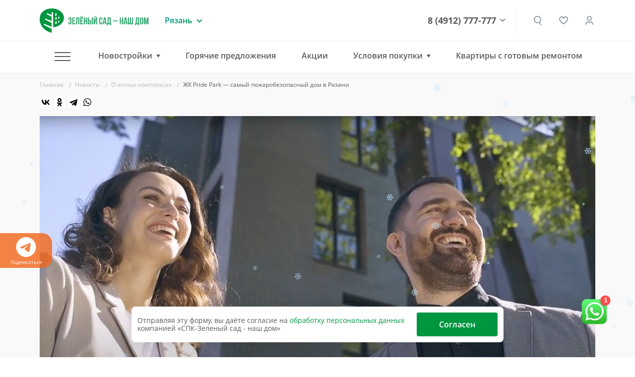

--- FILE ---
content_type: text/css
request_url: https://www.green-garden.ru/bitrix/cache/css/s1/gg-v2/page_12c76ef5e37fe27140f8b57803a23dc9/page_12c76ef5e37fe27140f8b57803a23dc9_v1.css?1769494355350
body_size: 112
content:


/* Start:/tools/css/inner-pages.css?1607497914238*/
.b-content {
    background: #F9F9F9;
}

.b-tags a {
    color: #959BA6;
    box-shadow: 0 0 0 1px #ECECEC;
}

@media (max-width: 1199px) {

}

@media (max-width: 991px) {

}

@media (max-width: 767px) {

}

@media (max-width: 575px) {

}
/* End */
/* /tools/css/inner-pages.css?1607497914238 */


--- FILE ---
content_type: application/javascript; charset=UTF-8
request_url: https://i.b24u.ru/green-garden.ru
body_size: 20444
content:
(function() {'use strict'; const Z_INDEX = {BASE: 999999,BUTTON: 999999 + 60,CONTAINER: 2147483647,OVERLAY_EXPANDED: 999999 + 100,LOADER: 999999 + 40,LOADER_CONTENT: 999999 + 41}; const TIMINGS = {POPUP_DELAY_DEFAULT: 15000,REPEAT_DELAY_DEFAULT: 259200000,BATCH_TIMEOUT: 15000,CONTROLS_HIDE: 1500,SCROLL_DEBOUNCE: 150,PULSE_INTERVAL: 2500,PULSE_RANDOM: 2000,LOADER_FALLBACK: 600,BEHIND_OVERLAY_REMOVE: 620};const BATCH_SIZE = 50;const STYLES = {FIXED: 'position:fixed!important;',BASE: 'margin:0!important;padding:0!important;border:none!important;outline:none!important;text-decoration:none!important;list-style:none!important;box-sizing:border-box!important;font-family:system-ui,-apple-system,sans-serif!important;'};function ensureViewportMetaTag(active) { const existing = document.querySelector('meta[name="viewport"]'); if (active) { if (!existing) { const m = document.createElement('meta');m.name = 'viewport';m.content = 'width=device-width, initial-scale=1.0, user-scalable=no, viewport-fit=cover'; m.dataset.b24uTemp = '1';document.head.appendChild(m); }} else {const tmp = document.querySelector('meta[name="viewport"][data-b24u-temp="1"]');if (tmp) tmp.remove(); }} const CRITICAL_EVENTS = ['b24u_session_start','b24u_session_end','b24u_chat_opened','b24u_chat_closed','b24u_bounce','b24u_conversion', 'b24u_lead_created', 'b24u_chat_3_messages', 'b24u_email_received', 'b24u_phone_received', 'b24u_contact_received'];const CLIENT_EVENTS = ['b24u_chat_opened', 'b24u_chat_closed', 'b24u_chat_expanded', 'b24u_chat_minimized','b24u_popup_triggered', 'b24u_bubble_closed', 'b24u_chat_loaded','b24u_lead_created', 'b24u_chat_3_messages', 'b24u_email_received', 'b24u_phone_received', 'b24u_contact_received'];window.B24U = window.B24U || {_q: [],init: function() { this._q.push(['init', arguments]); },open: function() { this._q.push(['open', arguments]); },close: function() { this._q.push(['close', arguments]); },expand: function() { this._q.push(['expand', arguments]); },minimize: function() { this._q.push(['minimize', arguments]); },trackEvent: function() { this._q.push(['trackEvent', arguments]); },getStats: function() { return {}; }};window.HP = function(e) {try { e && typeof e.stopPropagation === 'function' && e.stopPropagation(); } catch (er) {}try { if (DOM.popup) DOM.popup.style.display = 'none'; } catch (er) {}try { safeLocalSet('chat_popup_hidden', Date.now()); } catch (er) {}try { Analytics.send('b24u_bubble_closed', {}, true); } catch (er) {}};const serverConfig = {"landing":false,"theme_color":"pink","theme_mode":"light","operator_gender":"female","chat_language":"ru","show_typing":true,"typing_delay":600,"proactive_messages":true,"analytics":true,"iconType":4,"accentColor":"rgba(255, 0, 75, 0.81)","chatWidth":340,"chatHeight":500,"chatBottom":60,"chatRight":50,"popupPhoto":"https:\/\/b24u.com\/ai\/assets\/img\/main.png","chatAvatar":"https:\/\/b24u.com\/ai\/assets\/img\/main.png","popupName":"Мила","popupText":"👋 Привет! Задайте свой вопрос, я отвечу через 15 секунд","chatGreeting":"Здравствуйте! Добро пожаловать в Группу компаний «Зелёный сад». Мы предлагаем продажу квартир в новостройках и услуги по ипотечному кредитованию.","popupDelay":35,"popupMode":"mini","triggers":["time","scroll","exit","corner"],"repeatDelay":300000,"enable_voice":false,"max_message_length":2000,"debug":true,"popup_limit_enabled":true,"popup_repeat_limit":2,"popup_limit_cooldown":3600000,"widget_version":"2.2.16"}; const POPUP_LIMIT_ENABLED = serverConfig.popup_limit_enabled === true; const POPUP_REPEAT_LIMIT = serverConfig.popup_repeat_limit || 2; const POPUP_LIMIT_COOLDOWN_MS = serverConfig.popup_limit_cooldown || (60 * 60 * 1000); let chatUrl = "https://b24u.com/ai/green-garden.ru";const displayDomain = "green-garden.ru";const networkDomain = "green-garden.ru";function isWebmUrl(u){return u&&u.toLowerCase().endsWith('.webm');}const widgetConfig = {debug: typeof serverConfig.debug !== 'undefined' ? serverConfig.debug : (getUrlParam('b24u_debug') === '1'), iconType: serverConfig.iconType || 1,accentColor: serverConfig.accentColor || 'rgba(255, 0, 75, 0.81)',chatWidth: serverConfig.chatWidth || 336,chatHeight: serverConfig.chatHeight || 496,chatBottom: serverConfig.chatBottom || 64,chatRight: serverConfig.chatRight || 64,popupPhoto: serverConfig.popupPhoto || 'https://b24u.com/ai/assets/img/b24u.webm',chatAvatar: serverConfig.chatAvatar || serverConfig.popupPhoto || 'https://b24u.com/ai/assets/img/b24u.webm',popupName: serverConfig.popupName || 'Lily Anderson',popupText: serverConfig.popupText || '👋 Hello! Ask your question, I\'ll answer in 15 seconds',popupDelay: serverConfig.popupDelay || 15,popupMode: serverConfig.popupMode || 'bubble',triggers: serverConfig.triggers || ['time'],repeatDelay: serverConfig.repeatDelay || TIMINGS.REPEAT_DELAY_DEFAULT,analytics: typeof serverConfig.analytics !== 'undefined' ? serverConfig.analytics : true,landing: serverConfig.landing || false,themeColor: serverConfig.theme_color || 'blue',themeMode: serverConfig.theme_mode || 'auto',operatorGender: serverConfig.operator_gender || 'female',chatLanguage: serverConfig.chat_language || 'en',showTyping: typeof serverConfig.show_typing !== 'undefined' ? serverConfig.show_typing : true,typingDelay: serverConfig.typing_delay || 1500,proactiveMessages: typeof serverConfig.proactive_messages !== 'undefined' ? serverConfig.proactive_messages : true};const isMobile = /Android|webOS|iPhone|iPad|iPod|BlackBerry|IEMobile|Opera Mini/i.test(navigator.userAgent);const isSafari = /^((?!chrome|android).)*safari/i.test(navigator.userAgent);function getAvatarUrl(u){if((isMobile||isSafari)&&isWebmUrl(u)){return u.replace(/\.webm$/i,'.png');}return u;}const isDesktop = innerWidth > 900 && innerHeight > 600 && !isMobile;let widgetState = {isExpanded: false,isChatLoaded: false,isLoadingInProgress: false,controlsReady: false,controlsTimer: null,pulseInterval: null,batchTimer: null};let triggerStates = {time: false,scroll: false,exit: false,corner: false};let analyticsQueue = [];let behaviorData = {pageViews: [],scrollEvents: [],clickEvents: [],formInteractions: [],interactionsCount: 0,isBounce: true,engagementStart: null,qualityScore: 0,maxScrollDepth: 0,chatInteractionsCount: 0,ourChatOpened: false}; let leadReported = false; function generateSessionId() {let sessionId = null;try {sessionId = getUrlParam('chat_session_id');} catch (e) {sessionId = null;}try {if (!sessionId) sessionId = safeSessionGet('chat_session_id');} catch (e) {}if (!sessionId) {sessionId = Date.now() + '_' + Math.random().toString(36).substr(2, 9);}try {safeSessionSet('chat_session_id', sessionId);} catch (e) {}return sessionId;}function getUserId() {let userId = null;try {userId = safeLocalGet('b24u_widget_user_id');} catch (e) {}if (!userId) {userId = 'u_' + Date.now() + '_' + Math.random().toString(36).substr(2, 9);try {safeLocalSet('b24u_widget_user_id', userId);} catch (e) {}}return userId;} const siteAnalytics = (() => { const queryMap = getQueryParamsMap(location.href); const refMap = getQueryParamsMap(document.referrer || ''); const refData = extractSearchKeywords(document.referrer); return {sessionId: generateSessionId(),userId: getUserId(),sessionStart: Date.now(),referrer: document.referrer || null,referrerHost: document.referrer ? new URL(document.referrer).hostname : null,userAgent: navigator.userAgent,screenResolution: screen.width + 'x' + screen.height,viewportSize: window.innerWidth + 'x' + window.innerHeight,isMobile: isMobile,timezone: Intl.DateTimeFormat().resolvedOptions().timeZone,language: navigator.language,domain: displayDomain,networkDomain: networkDomain,utmSource:   queryMap['utm_source'] || refMap['utm_source'] || null, utmMedium: queryMap['utm_medium'] || refMap['utm_medium'] || null,utmCampaign: queryMap['utm_campaign'] || refMap['utm_campaign'] || null, utmContent: queryMap['utm_content'] || refMap['utm_content'] || null,utmTerm: queryMap['utm_term'] || refMap['utm_term'] || null, gclid: (function(){ var v = queryMap['gclid'] || refMap['gclid'] || safeLocalGet('b24u_gclid') || null; if(queryMap['gclid']) safeLocalSet('b24u_gclid', queryMap['gclid']); return v; })(), fbclid: (function(){ var v = queryMap['fbclid'] || refMap['fbclid'] || safeLocalGet('b24u_fbclid') || null; if(queryMap['fbclid']) safeLocalSet('b24u_fbclid', queryMap['fbclid']); return v; })(), clickId: (function(){ var v = queryMap['click_id'] || queryMap['ysclid'] || refMap['click_id'] || refMap['ysclid'] || safeLocalGet('b24u_yclid') || null; if(queryMap['ysclid'] || queryMap['click_id']) safeLocalSet('b24u_yclid', queryMap['ysclid'] || queryMap['click_id']); return v; })(), searchKeyword: refData ? refData.term : null,searchEngine: refData ? refData.engine : null,searchSource: refData ? refData.source : null,chatUid: safeLocalGet('chat_user_id') || null};})(); function getUrlParam(param) {try {const urlParams = new URLSearchParams(location.search);return urlParams.get(param);} catch (e) {return null;}} function getQueryParamsMap(url) { try {const out = {}; const u = new URL(url, location.href); const collect = (sp) => { for (const [k, v] of sp.entries()) out[String(k).toLowerCase()] = v; }; collect(u.searchParams); if (u.hash && u.hash.indexOf('?') !== -1) { const hashQuery = u.hash.slice(u.hash.indexOf('?') + 1);collect(new URLSearchParams(hashQuery)); } return out; } catch (e) { return {}; }} function extractSearchKeywords(referrer) { try { if (!referrer) return null; const u = new URL(referrer); const host = u.hostname.toLowerCase(); const p = u.searchParams; const pick = (...names) => { for (const n of names) { const v = p.get(n); if (v) return v; } return null; }; let term = null, engine = null; if (host.includes('google.')) { term = pick('q'); engine = 'google'; } else if (host.includes('yandex.')) { term = pick('text', 'query'); engine = 'yandex'; } else if (host.includes('bing.com')) { term = pick('q'); engine = 'bing'; } else if (host.includes('search.yahoo.')) { term = pick('p'); engine = 'yahoo'; }else if (host.includes('duckduckgo.com')) { term = pick('q'); engine = 'duckduckgo'; } else if (host.includes('mail.ru')) { term = pick('q'); engine = 'mailru'; } else if (host.includes('baidu.')) { term = pick('wd', 'word'); engine = 'baidu'; } else if (host.includes('naver.com')) { term = pick('query'); engine = 'naver'; } else if (host.includes('rambler.')) { term = pick('query'); engine = 'rambler'; } if (!term) return null;return { term, engine, source: host }; } catch (e) { return null; }} function safeLocalGet(key) {try {return localStorage.getItem(key);} catch (e) {return null;}}function safeLocalSet(key, val) {try {localStorage.setItem(key, val);} catch (e) {}}function safeSessionGet(key) {try {return sessionStorage.getItem(key);} catch (e) {return null;}}function safeSessionSet(key, val) {try {sessionStorage.setItem(key, val);} catch (e) {}}function getCurrentTimestamp() {return {timestamp: Date.now(),iso: new Date().toISOString(),timezone: (typeof siteAnalytics !== 'undefined' && siteAnalytics && siteAnalytics.timezone) ? siteAnalytics.timezone : Intl.DateTimeFormat().resolvedOptions().timeZone,timezoneOffset: new Date().getTimezoneOffset()};}function detectChatElement(element) {const chatKeywords = ['chat', 'support', 'help', 'contact', 'message', 'talk', 'консультант', 'помощь', 'чат', 'связь'];let text = '';try {text = ((element && (element.innerText || '')) + ' ' + (element && element.className || '') + ' ' + (element && element.id || '') + ' ' + (element && element.title || '')).toLowerCase();} catch (e) {text = '';}return chatKeywords.some(keyword => text.indexOf(keyword) !== -1);}function detectContactForm(form) {let formHTML = '';try {formHTML = (form && form.outerHTML) ? form.outerHTML.toLowerCase() : '';} catch (e) {formHTML = '';}const contactKeywords = ['contact', 'support', 'inquiry', 'quote', 'консультация', 'заявка', 'обратный', 'звонок'];return contactKeywords.some(keyword => formHTML.indexOf(keyword) !== -1);}function detectCMS() {try {const generator = document.querySelector('meta[name="generator"]');if (generator) {const content = generator.content.toLowerCase();if (content.indexOf('wordpress') !== -1) return 'WordPress';if (content.indexOf('drupal') !== -1) return 'Drupal';if (content.indexOf('joomla') !== -1) return 'Joomla';if (content.indexOf('shopify') !== -1) return 'Shopify';}if (document.querySelector('[data-drupal-selector]')) return 'Drupal';if (document.querySelector('#wpadminbar')) return 'WordPress';if (window.Shopify) return 'Shopify';} catch (e) {}return 'Unknown';}const Analytics = {send(event, data, sendToClient) {if (!widgetConfig.analytics) return;data = data || {};sendToClient = !!sendToClient; const qpNow = getQueryParamsMap(location.href); const utm = { source:  qpNow['utm_source']  || siteAnalytics.utmSource || null, medium:  qpNow['utm_medium']  || siteAnalytics.utmMedium || null, campaign:qpNow['utm_campaign']|| siteAnalytics.utmCampaign || null, term:    qpNow['utm_term']    || siteAnalytics.utmTerm || null, content: qpNow['utm_content'] || siteAnalytics.utmContent || null}; const clickIds = { gclid:  qpNow['gclid']  || siteAnalytics.gclid || null,fbclid: qpNow['fbclid'] || siteAnalytics.fbclid || null,yclid:  qpNow['ysclid'] || siteAnalytics.clickId || null,click_id: qpNow['click_id'] || null,roistat: (typeof roistat !== 'undefined' && typeof roistat.getVisit === 'function') ? roistat.getVisit() : null}; const eventData = { event: event, data: data,...getCurrentTimestamp(),session: siteAnalytics.sessionId,user: siteAnalytics.userId,page: { url: location.href, title: document.title, referrer: document.referrer },device: {userAgent: siteAnalytics.userAgent,screen: siteAnalytics.screenResolution,viewport: siteAnalytics.viewportSize,isMobile: siteAnalytics.isMobile,language: siteAnalytics.language}, chatUrl: chatUrl,domain: siteAnalytics.domain,utm: utm,clickIds: clickIds,keywords: {term: siteAnalytics.searchKeyword,engine: siteAnalytics.searchEngine,source: siteAnalytics.searchSource},chatUid: siteAnalytics.chatUid || safeLocalGet('chat_user_id') || null};if (sendToClient && CLIENT_EVENTS.indexOf(event) !== -1) {try {this.sendToClient(event, data);} catch (e) {}} if (CRITICAL_EVENTS.indexOf(event) !== -1) { try { this.sendImmediately(eventData); } catch (e) {}} else { try { this.addToBatch(eventData); } catch (e) {}}},sendToClient(event, data) {try {const eventData = {event_category: 'chat_widget',event_label: siteAnalytics.domain,custom_parameter_chat_url: chatUrl,...data}; if (typeof window.dataLayer !== 'undefined' && Array.isArray(window.dataLayer)) { try { window.dataLayer.push({ event: event, ...eventData }); console.log('[B24U Analytics] Sent event to GTM dataLayer', { event, payload: eventData }); } catch (e) { console.log('[B24U Analytics] Failed to send event to GTM dataLayer', { event, error: e && e.message }); }} if (typeof gtag !== 'undefined') { try { gtag('event', event, eventData); console.log('[B24U Analytics] Sent event to Google Analytics (gtag)', { event, payload: eventData }); } catch (e) { console.log('[B24U Analytics] Failed to send event to Google Analytics (gtag)', { event, error: e && e.message }); }} if (typeof ym === 'function') {try {let ymIds = [];if (window.ym && Array.isArray(window.ym.a)) {window.ym.a.forEach(function (args) {if (!args) return;const id = args[0];const method = args[1];if (typeof id === 'number' && method === 'init') {ymIds.push(id);}});}if (!ymIds.length) {try { ymIds = Object.keys(window) .filter(function (key) { return /^yaCounter\d+$/.test(key); }) .map(function (key) { const counter = window[key]; if (counter && typeof counter.reachGoal === 'function' && counter.id) {return counter.id;}const num = parseInt(key.replace('yaCounter', ''), 10);return isNaN(num) ? null : num;}).filter(function (id) { return id !== null; });} catch (e) {ymIds = [];}}if (!ymIds.length) {console.log('[B24U Analytics] Yandex.Metrika: no counter id found');return;} ymIds = Array.from(new Set(ymIds)); ymIds.forEach(function (id) { ym(id, 'reachGoal', event, { chatUrl: chatUrl, ...data }); console.log('[B24U Analytics] Sent event to Yandex.Metrika', { counterId: id,event: event, payload: { chatUrl: chatUrl, ...data }});});} catch (e) {console.log('[B24U Analytics] Failed to send event to Yandex.Metrika', {event: event,error: e && e.message});}}if (typeof fbq !== 'undefined') {try {const payload = { chatUrl: chatUrl, ...data };fbq('trackCustom', event, payload);console.log('[B24U Analytics] Sent event to Facebook Pixel', {event,payload});} catch (e) {console.log('[B24U Analytics] Failed to send event to Facebook Pixel', {event,error: e && e.message});}} if (typeof vkRetargeting !== 'undefined') { try { vkRetargeting.event(event); console.log('[B24U Analytics] Sent event to VK Retargeting', { event});} catch (e) {console.log('[B24U Analytics] Failed to send event to VK Retargeting', {event,error: e && e.message});}}if (typeof tmr !== 'undefined') {try {const payload = { name: event, value: data };tmr.reachGoal(payload);console.log('[B24U Analytics] Sent event to MyTarget (tmr)', {payload});} catch (e) {console.log('[B24U Analytics] Failed to send event to MyTarget (tmr)', {event,error: e && e.message});}}if (typeof roistat !== 'undefined' && roistat.event && roistat.event.send) {try {roistat.event.send(event, { chatUrl: chatUrl, domain: siteAnalytics.domain, roistat_visit: (typeof roistat.getVisit === "function" ? roistat.getVisit() : null), gclid: siteAnalytics.gclid, yclid: siteAnalytics.clickId, fbclid: siteAnalytics.fbclid, utm_source: siteAnalytics.utmSource, utm_medium: siteAnalytics.utmMedium, utm_campaign: siteAnalytics.utmCampaign, utm_term: siteAnalytics.utmTerm, utm_content: siteAnalytics.utmContent, ...data });console.log('[B24U Analytics] Sent event to Roistat', {event,payload: data});} catch (e) {console.log('[B24U Analytics] Failed to send event to Roistat', {event,error: e && e.message});}}} catch (e) { console.log('[B24U Analytics] sendToClient fatal error', { event, error: e && e.message });}},sendImmediately(eventData) {try {fetch('https://s.b24u.com/critical', {method: 'POST',headers: { 'Content-Type': 'application/json' },body: JSON.stringify(eventData),keepalive: true}).catch(() => {});} catch (e) {}},addToBatch(eventData) {analyticsQueue.push(eventData);if (analyticsQueue.length >= BATCH_SIZE) {this.flushBatch();} else if (!widgetState.batchTimer) {widgetState.batchTimer = setTimeout(() => this.flushBatch(), TIMINGS.BATCH_TIMEOUT);}},flushBatch() {if (!analyticsQueue || analyticsQueue.length === 0) return;try {fetch('https://s.b24u.com/batch', {method: 'POST',headers: { 'Content-Type': 'application/json' },body: JSON.stringify({events: analyticsQueue,batch: getCurrentTimestamp(),session: siteAnalytics}),keepalive: true}).catch(() => {});analyticsQueue = [];if (widgetState.batchTimer) {clearTimeout(widgetState.batchTimer);widgetState.batchTimer = null;}} catch (e) {}}};const DOM = {button: null,container: null,content: null,closeBtn: null,expandBtn: null,iframe: null,popup: null,controlsContainer: null,loader: null,behindOverlay: null,iconTemplates: {1: '<svg style="width:32px;height:32px" viewBox="-0.5 -1 24 24" fill="none" stroke="currentColor" stroke-width="1"><path d="M21 15a2 2 0 01-2 2H7l-4 4V5a2 2 0 012-2h14a2 2 0 012 2z"/></svg>',2: '<svg style="width:34px;height:34px" viewBox="0 1 24 24" fill="none" stroke="currentColor" stroke-width="1.25" stroke-linecap="round" stroke-linejoin="round"><path d="M12 8V4H8"></path><rect width="16" height="12" x="4" y="8" rx="2"></rect><path d="M2 14h2"></path><path d="M20 14h2"></path><path d="M15 13v2"></path><path d="M9 13v2"></path></svg>',3: (function(){var p=widgetConfig.popupPhoto;var url=getAvatarUrl(p);if(isWebmUrl(p)&&!isMobile&&!isSafari){return '<div><video src="'+p+'" style="width:63px;height:63px;border-radius:50%;object-fit:cover;" loop muted playsinline autoplay></video></div>';}return '<div><img src="'+url+'" style="width:63px;height:63px;border-radius:50%;object-fit:cover;"></div>';})(),4: '<div class=""><span class="" style="padding: 0px; margin: 0px 0px 8px !important; position: relative; float: right; z-index: 9999999;"><span class="" style="position: absolute; top: -7px; right: -7px; font-size: 12px; font-weight: 600; height: 20px; width: 20px; box-sizing: border-box; border-radius: 50%; background: #ff4c4c; color: #ffffff; display: flex; justify-content: center; align-items: center; box-shadow: -1px 2px 4px -2px #535353;">1</span></span><div style="display: flex; justify-content: center; align-items: center;  " class=""><p class=" " style="padding: 0px 16px; line-height: 1.6; font-size: 15px; background-color: rgb(37, 211, 102); color: rgb(255, 255, 255); border-radius: 10px; margin: 0px 10px; order: 0; display: none;">WhatsApp us</p><svg style="pointer-events:none; display:block; height:50px; width:50px;" width="50px" height="50px" viewBox="0 0 1024 1024"><defs><path id="htwasqicona-chat" d="M1023.941 765.153c0 5.606-.171 17.766-.508 27.159-.824 22.982-2.646 52.639-5.401 66.151-4.141 20.306-10.392 39.472-18.542 55.425-9.643 18.871-21.943 35.775-36.559 50.364-14.584 14.56-31.472 26.812-50.315 36.416-16.036 8.172-35.322 14.426-55.744 18.549-13.378 2.701-42.812 4.488-65.648 5.3-9.402.336-21.564.505-27.15.505l-504.226-.081c-5.607 0-17.765-.172-27.158-.509-22.983-.824-52.639-2.646-66.152-5.4-20.306-4.142-39.473-10.392-55.425-18.542-18.872-9.644-35.775-21.944-50.364-36.56-14.56-14.584-26.812-31.471-36.415-50.314-8.174-16.037-14.428-35.323-18.551-55.744-2.7-13.378-4.487-42.812-5.3-65.649-.334-9.401-.503-21.563-.503-27.148l.08-504.228c0-5.607.171-17.766.508-27.159.825-22.983 2.646-52.639 5.401-66.151 4.141-20.306 10.391-39.473 18.542-55.426C34.154 93.24 46.455 76.336 61.07 61.747c14.584-14.559 31.472-26.812 50.315-36.416 16.037-8.172 35.324-14.426 55.745-18.549 13.377-2.701 42.812-4.488 65.648-5.3 9.402-.335 21.565-.504 27.149-.504l504.227.081c5.608 0 17.766.171 27.159.508 22.983.825 52.638 2.646 66.152 5.401 20.305 4.141 39.472 10.391 55.425 18.542 18.871 9.643 35.774 21.944 50.363 36.559 14.559 14.584 26.812 31.471 36.415 50.315 8.174 16.037 14.428 35.323 18.551 55.744 2.7 13.378 4.486 42.812 5.3 65.649.335 9.402.504 21.564.504 27.15l-.082 504.226z"></path></defs><linearGradient id="htwasqiconb-chat" gradientUnits="userSpaceOnUse" x1="512.001" y1=".978" x2="512.001" y2="1025.023"><stop offset="0" stop-color="#61fd7d"></stop><stop offset="1" stop-color="#2bb826"></stop></linearGradient><use xlink:href="#htwasqicona-chat" overflow="visible" style="fill: url(#htwasqiconb-chat)" fill="url(#htwasqiconb-chat)"></use><g><path style="fill: #FFFFFF;" fill="#FFF" d="M783.302 243.246c-69.329-69.387-161.529-107.619-259.763-107.658-202.402 0-367.133 164.668-367.214 367.072-.026 64.699 16.883 127.854 49.017 183.522l-52.096 190.229 194.665-51.047c53.636 29.244 114.022 44.656 175.482 44.682h.151c202.382 0 367.128-164.688 367.21-367.094.039-98.087-38.121-190.319-107.452-259.706zM523.544 808.047h-.125c-54.767-.021-108.483-14.729-155.344-42.529l-11.146-6.612-115.517 30.293 30.834-112.592-7.259-11.544c-30.552-48.579-46.688-104.729-46.664-162.379.066-168.229 136.985-305.096 305.339-305.096 81.521.031 158.154 31.811 215.779 89.482s89.342 134.332 89.312 215.859c-.066 168.243-136.984 305.118-305.209 305.118zm167.415-228.515c-9.177-4.591-54.286-26.782-62.697-29.843-8.41-3.062-14.526-4.592-20.645 4.592-6.115 9.182-23.699 29.843-29.053 35.964-5.352 6.122-10.704 6.888-19.879 2.296-9.176-4.591-38.74-14.277-73.786-45.526-27.275-24.319-45.691-54.359-51.043-63.543-5.352-9.183-.569-14.146 4.024-18.72 4.127-4.109 9.175-10.713 13.763-16.069 4.587-5.355 6.117-9.183 9.175-15.304 3.059-6.122 1.529-11.479-.765-16.07-2.293-4.591-20.644-49.739-28.29-68.104-7.447-17.886-15.013-15.466-20.645-15.747-5.346-.266-11.469-.322-17.585-.322s-16.057 2.295-24.467 11.478-32.113 31.374-32.113 76.521c0 45.147 32.877 88.764 37.465 94.885 4.588 6.122 64.699 98.771 156.741 138.502 21.892 9.45 38.982 15.094 52.308 19.322 21.98 6.979 41.982 5.995 57.793 3.634 17.628-2.633 54.284-22.189 61.932-43.615 7.646-21.427 7.646-39.791 5.352-43.617-2.294-3.826-8.41-6.122-17.585-10.714z"></path></g></svg></div></div>',5: (function(){var p=widgetConfig.popupPhoto;var url=getAvatarUrl(p);var badge='<span style="padding:0;margin:0 0 8px!important;position:relative;float:right;z-index:9999999;"><span style="position:absolute;top:-7px;right:-7px;font-size:12px;font-weight:600;height:20px;width:20px;box-sizing:border-box;border-radius:50%;background:#ff4c4c;color:#fff;display:flex;justify-content:center;align-items:center;box-shadow:-1px 2px 4px -2px #535353;">1</span></span>';if(isWebmUrl(p)&&!isMobile&&!isSafari){return '<div>'+badge+'<video src="'+p+'" style="width:63px;height:63px;border-radius:50%;object-fit:cover;" loop muted playsinline autoplay></video></div>';}return '<div>'+badge+'<img src="'+url+'" style="width:63px;height:63px;border-radius:50%;object-fit:cover;"></div>';})(),},init() {this.createButton();this.createContainer();this.createPopup();this.attachEventListeners();document.body.appendChild(this.button);document.body.appendChild(this.container);document.body.appendChild(this.popup);},createButton() {this.button = document.createElement('div');this.button.innerHTML = this.iconTemplates[widgetConfig.iconType] || this.iconTemplates[1];const isPlain = String(widgetConfig.iconType) === '4';const bg = isPlain ? 'transparent' : widgetConfig.accentColor;const backdrop = isPlain ? 'none' : 'blur(5px)';const color = isPlain ? 'inherit' : '#fff';this.button.style.cssText = STYLES.FIXED + STYLES.BASE +`bottom:${widgetConfig.chatBottom}px!important;` +`right:${widgetConfig.chatRight}px!important;` +`width:64px!important;height:64px!important;border-radius:50%!important;` +`background:${bg}!important;color:${color}!important;` +`backdrop-filter:${backdrop}!important;` +`cursor:pointer!important;z-index:${Z_INDEX.BUTTON}!important;` +`display:flex!important;align-items:center!important;justify-content:center!important;` +`transition:transform .2s!important;`;this.button.setAttribute('data-chat-widget-b24u', 'button');const btnChild=this.button.querySelector('div');if(btnChild)btnChild.style.cssText+='line-height:0!important;';},createContainer() {this.container = document.createElement('div');this.content = document.createElement('div');this.iframe = document.createElement('iframe');this.controlsContainer = document.createElement('div');this.closeBtn = document.createElement('div');this.expandBtn = document.createElement('div');const containerStyles = isMobile ?'top:0!important;left:0!important;width:100%!important;height:100%!important' :`bottom:20px!important;right:20px!important;width:${widgetConfig.chatWidth}px!important; border-radius: 30px!important;box-shadow: 0px 8px 10px -5px rgb(0 0 0 / 28%)!important; height:${widgetConfig.chatHeight}px!important`;this.container.style.cssText = STYLES.FIXED + STYLES.BASE + containerStyles +`;z-index:${Z_INDEX.CONTAINER}!important;display:none!important;transition:all .3s!important;`;this.container.setAttribute('data-chat-widget-b24u', 'container');const borderRadius = isMobile ? '' : 'border-radius:23px!important;';this.content.style.cssText = STYLES.FIXED + STYLES.BASE +`width:100%!important;height:100%!important;${borderRadius}` +`position:relative!important;overflow:hidden!important;`;this.content.setAttribute('data-chat-widget-b24u', 'content');this.closeBtn.innerHTML = '<svg width="20" height="20" viewBox="0 -1 24 24" fill="none" style="stroke-width:1.6!important;" stroke="currentColor" stroke-width="1.6" stroke-linecap="round" stroke-linejoin="round"><line x1="18" y1="6" x2="6" y2="18"/><line x1="6" y1="6" x2="18" y2="18"/></svg>';this.closeBtn.style.cssText = STYLES.BASE +'width:30px!important;height:30px!important;border-radius:50%!important;' +'cursor:pointer!important;display:flex!important;align-items:center!important;' +'justify-content:center!important;font-size:22px!important;color:#666!important;';if (!isMobile) {this.expandBtn.innerHTML = '<svg width="18px" height="18px" viewBox="0 0 24 24" fill="none"><path fill-rule="evenodd" clip-rule="evenodd" d="M9.94358 1.25L10 1.25C10.4142 1.25 10.75 1.58579 10.75 2C10.75 2.41421 10.4142 2.75 10 2.75C8.09318 2.75 6.73851 2.75159 5.71085 2.88976C4.70476 3.02502 4.12511 3.27869 3.7019 3.7019C3.27869 4.12511 3.02502 4.70476 2.88976 5.71085C2.75159 6.73851 2.75 8.09318 2.75 10C2.75 10.4142 2.41421 10.75 2 10.75C1.58579 10.75 1.25 10.4142 1.25 10L1.25 9.94358C1.24998 8.10582 1.24997 6.65019 1.40314 5.51098C1.56076 4.33856 1.89288 3.38961 2.64124 2.64124C3.38961 1.89288 4.33856 1.56076 5.51098 1.40314C6.65019 1.24997 8.10582 1.24998 9.94358 1.25ZM18.2892 2.88976C17.2615 2.75159 15.9068 2.75 14 2.75C13.5858 2.75 13.25 2.41421 13.25 2C13.25 1.58579 13.5858 1.25 14 1.25L14.0564 1.25C15.8942 1.24998 17.3498 1.24997 18.489 1.40314C19.6614 1.56076 20.6104 1.89288 21.3588 2.64124C22.1071 3.38961 22.4392 4.33856 22.5969 5.51098C22.75 6.65019 22.75 8.10583 22.75 9.94359V10C22.75 10.4142 22.4142 10.75 22 10.75C21.5858 10.75 21.25 10.4142 21.25 10C21.25 8.09318 21.2484 6.73851 21.1102 5.71085C20.975 4.70476 20.7213 4.12511 20.2981 3.7019C19.8749 3.27869 19.2952 3.02502 18.2892 2.88976ZM2 13.25C2.41421 13.25 2.75 13.5858 2.75 14C2.75 15.9068 2.75159 17.2615 2.88976 18.2892C3.02502 19.2952 3.27869 19.8749 3.7019 20.2981C4.12511 20.7213 4.70476 20.975 5.71085 21.1102C6.73851 21.2484 8.09318 21.25 10 21.25C10.4142 21.25 10.75 21.5858 10.75 22C10.75 22.4142 10.4142 22.75 10 22.75H9.94359C8.10583 22.75 6.65019 22.75 5.51098 22.5969C4.33856 22.4392 3.38961 22.1071 2.64124 21.3588C1.89288 20.6104 1.56076 19.6614 1.40314 18.489C1.24997 17.3498 1.24998 15.8942 1.25 14.0564L1.25 14C1.25 13.5858 1.58579 13.25 2 13.25ZM22 13.25C22.4142 13.25 22.75 13.5858 22.75 14V14.0564C22.75 15.8942 22.75 17.3498 22.5969 18.489C22.4392 19.6614 22.1071 20.6104 21.3588 21.3588C20.6104 22.1071 19.6614 22.4392 18.489 22.5969C17.3498 22.75 15.8942 22.75 14.0564 22.75H14C13.5858 22.75 13.25 22.4142 13.25 22C13.25 21.5858 13.5858 21.25 14 21.25C15.9068 21.25 17.2615 21.2484 18.2892 21.1102C19.2952 20.975 19.8749 20.7213 20.2981 20.2981C20.7213 19.8749 20.975 19.2952 21.1102 18.2892C21.2484 17.2615 21.25 15.9068 21.25 14C21.25 13.5858 21.5858 13.25 22 13.25Z" fill="#666"></path></svg>';this.expandBtn.style.cssText = STYLES.BASE +'width:30px!important;height:30px!important;border-radius:50%!important;' +'cursor:pointer!important;display:flex!important;align-items:center!important;' +'align-content:center;justify-content:center!important;font-size:20px!important;color:#666!important;';this.expandBtn.setAttribute('data-chat-widget-b24u', 'expand');}this.controlsContainer.style.cssText = STYLES.FIXED + STYLES.BASE +'top:8px!important;right:8px!important;height:30px!important;' +`z-index:${Z_INDEX.BASE}!important;display:none!important;` +'align-items:baseline!important;gap:2px!important;position:absolute!important;' +'visibility:hidden!important;opacity:0!important;';this.controlsContainer.setAttribute('data-chat-widget-b24u', 'controls');this.iframe.style.cssText = STYLES.FIXED + STYLES.BASE +'width:100%!important;height:100%!important;position:absolute!important;' +'top:0!important;left:0!important;border:none!important;';this.iframe.setAttribute('data-chat-widget-b24u', 'iframe');this.iframe.setAttribute('loading', 'lazy');if (!isMobile && this.expandBtn) {this.controlsContainer.appendChild(this.expandBtn);}this.controlsContainer.appendChild(this.closeBtn);this.content.appendChild(this.controlsContainer);this.content.appendChild(this.iframe);this.container.appendChild(this.content);},createPopup() {this.popup = document.createElement('div');this.popup.style.cssText = STYLES.FIXED + STYLES.BASE +'width:310px!important;background:rgb(255,255,255)!important;border-radius:15px!important;' +'box-shadow:rgba(0,0,0,0.15) 0px 8px 30px!important;' +`z-index:${Z_INDEX.BASE}!important;display:none!important;` +'padding:9px 7px!important;font-family:system-ui,-apple-system,sans-serif!important;';this.popup.setAttribute('data-chat-widget-b24u', 'popup');this.updatePopupPosition();this.buildPopupContent();},updatePopupPosition() {if (!this.popup) return;const bottomPos = widgetConfig.chatBottom + 73;const rightPos = widgetConfig.chatRight - 4;this.popup.style.bottom = bottomPos + 'px';this.popup.style.right = rightPos + 'px';},buildPopupContent() {this.popup.innerHTML = '';const closeBtn = document.createElement('div');closeBtn.setAttribute('data-close', '');closeBtn.style.cssText = 'position:absolute;right:2px;top:0px;cursor:pointer;' +'color:#999;font-size:22px;width:30px;height:30px;display:flex;' +'align-items:center;justify-content:center;';closeBtn.textContent = '×';const wrapper = document.createElement('div');wrapper.style.cssText = 'display:flex;align-items:flex-start;gap:12px;';const imgWrap = document.createElement('div');imgWrap.style.cssText = 'position:relative;';var mediaEl;var popupUrl=getAvatarUrl(widgetConfig.popupPhoto);if(isWebmUrl(widgetConfig.popupPhoto)&&!isMobile){mediaEl=document.createElement('video');mediaEl.src=widgetConfig.popupPhoto;mediaEl.loop=true;mediaEl.muted=true;mediaEl.playsInline=true;mediaEl.autoplay=true;mediaEl.style.cssText='width:48px;height:48px;border-radius:50%;flex-shrink:0;object-fit:cover;';}else{mediaEl=document.createElement('img');mediaEl.src=popupUrl;mediaEl.style.cssText='width:48px;height:48px;border-radius:50%;flex-shrink:0;object-fit:cover;';}const onlineDot = document.createElement('div');onlineDot.style.cssText = 'position:absolute;bottom:2px;right:2px;width:14px;height:14px;' +'background:#4CAF50;border:2px solid #fff;border-radius:50%;';const textWrap = document.createElement('div');textWrap.style.cssText = 'flex:1;min-width:0;';const nameDiv = document.createElement('div');nameDiv.style.cssText = 'font-weight:600;margin-bottom:2px;color:#333;font-size:14px;line-height:1.2;';nameDiv.textContent = widgetConfig.popupName;const textDiv = document.createElement('div');textDiv.style.cssText = 'color:#666;line-height:1.4;font-size:13px;word-wrap:break-word;';textDiv.textContent = widgetConfig.popupText;const triangle = document.createElement('div');triangle.style.cssText = 'position:absolute;bottom:-8px;right:30px;width:0;height:0;' +'border-left:8px solid transparent;border-right:8px solid transparent;border-top:8px solid #fff;';imgWrap.appendChild(mediaEl);imgWrap.appendChild(onlineDot);textWrap.appendChild(nameDiv);textWrap.appendChild(textDiv);wrapper.appendChild(imgWrap);wrapper.appendChild(textWrap);this.popup.appendChild(closeBtn);this.popup.appendChild(wrapper);this.popup.appendChild(triangle);},attachEventListeners() {this.button.addEventListener('mouseenter', () => {try {this.button.style.transform = 'scale(1.1)';} catch (e) {}});this.button.addEventListener('mouseleave', () => {try {this.button.style.transform = 'scale(1)';} catch (e) {}});this.button.addEventListener('click', () => ChatActions.openMini());this.closeBtn.addEventListener('click', (ev) => ChatActions.close());if (!isMobile && this.expandBtn) {this.expandBtn.addEventListener('click', () => ChatActions.toggleExpand());}this.container.addEventListener('click', (ev) => {if (ev.target === this.container && !isMobile) {ChatActions.close();}});const popupCloseBtn = this.popup.querySelector('[data-close]');if (popupCloseBtn) {popupCloseBtn.addEventListener('click', (ev) => {ev.stopPropagation();this.popup.style.display = 'none';try {safeLocalSet('chat_popup_hidden', Date.now());} catch (e) {}Analytics.send('b24u_bubble_closed', {}, true);});}this.popup.addEventListener('click', () => {ChatActions.openMini();try {safeLocalSet('chat_popup_hidden', Date.now());} catch (e) {}Analytics.send('b24u_bubble_closed', {}, true);});}};const Loader = {element: null,overlayBehind: null,create() {if (this.element) return;this.element = document.createElement('div');this.element.id = 'b24u-loader';this.element.style.cssText ='position:absolute;top:0;left:0;width:100%;height:100%;display:none;' +'align-items:center;justify-content:center;pointer-events:none;opacity:0;' +`z-index:${Z_INDEX.LOADER};transition:opacity .32s ease;`;this.element.innerHTML ='<div style="position:absolute;inset:0;pointer-events:none;display:block;">' +'<div id="b24u-overlay-bg" style="position:absolute;inset:0;background:rgba(255,255,255,0);' +'backdrop-filter:blur(6px);-webkit-backdrop-filter:blur(6px);pointer-events:none;' +'transition:background 5.6s ease;"></div></div>' +`<div style="pointer-events:none;display:flex;align-items:center;justify-content:center;z-index:${Z_INDEX.LOADER_CONTENT};">` +'<div style="background:transparent;padding:10px;border-radius:12px;box-shadow:none;pointer-events:none;">' +'<div class="b24u-spinner" style="width:26px;height:26px;border:3px solid rgba(0,0,0,0.12);' +'border-top-color:#ff4c67;border-radius:50%;animation:__b24u_spin 1s linear infinite;"></div>' +'</div></div>';if (!document.getElementById('b24u-loader-style')) {const style = document.createElement('style');style.id = 'b24u-loader-style';style.innerHTML = '@keyframes __b24u_spin{from{transform:rotate(0deg)}to{transform:rotate(360deg)}}';document.head.appendChild(style);}},createBehindOverlay() {if (document.getElementById('b24u-behind')) return;this.overlayBehind = document.createElement('div');this.overlayBehind.id = 'b24u-behind';this.overlayBehind.style.cssText ='position:fixed;top:0;left:0;width:0;height:0;pointer-events:none;' +'background:rgba(255,255,255,0);backdrop-filter:blur(0px);-webkit-backdrop-filter:blur(0px);' +'transition:background 5.6s ease, backdrop-filter 5.6s ease, -webkit-backdrop-filter 5.6s ease;' +`z-index:${Z_INDEX.BASE - 5};`;document.body.appendChild(this.overlayBehind);},positionBehindOverlay() {const overlay = document.getElementById('b24u-behind');if (!overlay || !DOM.container) return;try {const rect = DOM.container.getBoundingClientRect();overlay.style.top = rect.top + 'px';overlay.style.left = rect.left + 'px';overlay.style.width = rect.width + 'px';overlay.style.height = rect.height + 'px';} catch (e) {}},show() {try {this.create();this.createBehindOverlay();this.positionBehindOverlay();if (DOM.content && this.element && !DOM.content.contains(this.element)) {DOM.content.appendChild(this.element);}if (!this.element) return;this.element.style.display = 'flex';void this.element.offsetWidth;this.element.style.opacity = '1';try {const overlay = document.getElementById('b24u-behind');if (overlay) {overlay.style.background = 'rgba(255,255,255,0.18)';overlay.style.backdropFilter = 'blur(6px)';overlay.style.webkitBackdropFilter = 'blur(6px)';}} catch (e) {}try {DOM.iframe.style.transition = 'opacity .45s ease';DOM.iframe.style.opacity = '0.18';DOM.iframe.style.pointerEvents = 'auto';} catch (e) {}try {DOM.button.style.opacity = '0.9';DOM.button.style.pointerEvents = 'none';} catch (e) {}} catch (e) {}},hide() {try {if (!this.element) return;try {const overlay = document.getElementById('b24u-behind');if (overlay) {overlay.style.background = 'rgba(255,255,255,0)';overlay.style.backdropFilter = 'blur(0px)';overlay.style.webkitBackdropFilter = 'blur(0px)';}} catch (e) {}try {DOM.iframe.style.opacity = '1';} catch (e) {}this.element.style.opacity = '0';try {DOM.button.style.opacity = '';DOM.button.style.pointerEvents = 'auto';} catch (e) {}const removeLoader = () => {try {if (this.element && this.element.parentNode) {this.element.parentNode.removeChild(this.element);}} catch (e) {}this.element = null;};try {this.element.addEventListener('transitionend', function handler() {try {this.removeEventListener('transitionend', handler);} catch (e) {}removeLoader();});} catch (e) {}setTimeout(removeLoader, TIMINGS.LOADER_FALLBACK);try {setTimeout(() => {const overlay = document.getElementById('b24u-behind');if (overlay && overlay.parentNode) {overlay.parentNode.removeChild(overlay);}}, TIMINGS.BEHIND_OVERLAY_REMOVE);} catch (e) {}} catch (e) {}}};const ChatActions = {loadChat() {if (widgetState.isChatLoaded || widgetState.isLoadingInProgress) return;Loader.show();widgetState.isLoadingInProgress = true;try {const chatParams = new URLSearchParams();chatParams.set('display_domain', displayDomain);chatParams.set('network_domain', networkDomain);const accentColor = widgetConfig.accentColor || 'rgba(255, 0, 75, 0.81)';const accentMatches = accentColor.match(/\d+/g) || ['255', '0', '75'];chatParams.set('accent_color', accentMatches.join(','));try {chatParams.set('colors', JSON.stringify([accentMatches.join(',')]));chatParams.set('colorIndex', '0');} catch (e) {}chatParams.set('chat', 'true');if (widgetConfig.themeColor) chatParams.set('theme_color', widgetConfig.themeColor);if (widgetConfig.themeMode) chatParams.set('theme_mode', widgetConfig.themeMode);if (widgetConfig.operatorGender) chatParams.set('operator_gender', widgetConfig.operatorGender);if (widgetConfig.chatLanguage) chatParams.set('chat_language', widgetConfig.chatLanguage);chatParams.set('show_typing', widgetConfig.showTyping ? '1' : '0');chatParams.set('typing_delay', widgetConfig.typingDelay.toString());chatParams.set('proactive_messages', widgetConfig.proactiveMessages ? '1' : '0');chatParams.set('chat_session_id', siteAnalytics.sessionId);DOM.iframe.src = chatUrl + (chatUrl.indexOf('?') !== -1 ? '&' : '?') + chatParams.toString();const onLoad = () => {try {widgetState.isChatLoaded = true;widgetState.isLoadingInProgress = false;Loader.hide();setTimeout(() => {try {DOM.closeBtn.style.setProperty('display', 'flex', 'important');DOM.closeBtn.style.setProperty('visibility', 'visible', 'important');DOM.closeBtn.style.setProperty('opacity', '1', 'important');DOM.closeBtn.removeAttribute('aria-hidden');} catch (e) {}try {if (!isMobile && DOM.expandBtn) {DOM.expandBtn.style.setProperty('display', 'flex', 'important');DOM.expandBtn.style.setProperty('visibility', 'visible', 'important');DOM.expandBtn.style.setProperty('opacity', '1', 'important');DOM.expandBtn.removeAttribute('aria-hidden');}} catch (e) {}}, TIMINGS.CONTROLS_HIDE);Analytics.send('b24u_chat_loaded', {}, true);} catch (err) {}try {DOM.iframe.removeEventListener('load', onLoad);} catch (e) {}};const onError = () => {try {widgetState.isLoadingInProgress = false;Loader.hide();Analytics.send('b24u_chat_load_error', { url: DOM.iframe.src });try {Loader.create();if (Loader.element) {Loader.element.style.display = 'flex';Loader.element.innerHTML ='<div style="display:flex;align-items:center;justify-content:center;width:100%;height:100%;">' +'<div style="background:rgba(255,255,255,0.98);padding:12px 16px;border-radius:12px;' +'box-shadow:0 8px 30px rgba(0,0,0,0.12);display:flex;align-items:center;gap:10px;">' +'<div style="font-size:13px;color:#333;">Failed to load chat</div>' +'<button id="b24u-open-tab" style="margin-left:8px;padding:6px 10px;border-radius:8px;' +'border:1px solid #ddd;background:#fff;cursor:pointer;">Open in new tab</button>' +'</div></div>';const btn = document.getElementById('b24u-open-tab');if (btn) {btn.addEventListener('click', () => {window.open(DOM.iframe.src || chatUrl, '_blank');Loader.hide();});}}} catch (e) {}} catch (err) {}try {DOM.iframe.removeEventListener('error', onError);} catch (e) {}};DOM.iframe.addEventListener('load', onLoad);DOM.iframe.addEventListener('error', onError);setTimeout(() => {try {const iframeDoc = DOM.iframe.contentDocument || (DOM.iframe.contentWindow && DOM.iframe.contentWindow.document);if (iframeDoc && iframeDoc.readyState && (iframeDoc.readyState === 'complete' || iframeDoc.readyState === 'interactive')) {if (!widgetState.isChatLoaded) onLoad();}} catch (e) {}}, 50);} catch (e) {widgetState.isLoadingInProgress = false;try {Analytics.send('chat_load_exception', { error: e.message });} catch (er) {}}},openMini() { ensureViewportMetaTag(true); Analytics.send('b24u_chat_opened', {}, true);try {safeLocalSet('chat_opened', Date.now());behaviorData.ourChatOpened = true;behaviorData.chatInteractionsCount++;} catch (e) {}this.loadChat();DOM.container.style.display = 'block'; ControlsManager.hide(0); DOM.button.style.display = 'none';try {DOM.popup.style.display = 'none';} catch (e) {}},close() {DOM.container.style.display = 'none';DOM.button.style.display = 'flex';const overlay = document.getElementById('chat-overlay');if (overlay) overlay.remove();widgetState.isExpanded = false;Analytics.send('b24u_chat_closed', {}, true);},expand() {const expandedZ = Z_INDEX.OVERLAY_EXPANDED;DOM.container.style.cssText = STYLES.FIXED + STYLES.BASE +'top:3vh!important;bottom:3vh!important;left:50%!important;max-width:768px!important;min-height:500px!important;' +'min-width:370px!important;transform:translateX(-50%)!important;' +`z-index:${expandedZ + 2}!important;right:0px!important;display:block!important;transition:all .3s!important;`;let overlay = document.getElementById('chat-overlay');if (overlay) overlay.remove();overlay = document.createElement('div');overlay.id = 'chat-overlay';overlay.setAttribute('data-chat-widget-b24u', 'overlay');overlay.style.cssText = STYLES.FIXED + STYLES.BASE +'top:0!important;left:0!important;width:100%!important;height:100%!important;' +'background:rgba(0,0,0,.5)!important;backdrop-filter:blur(5px)!important;' +`z-index:${expandedZ + 1}!important;pointer-events:auto;`;document.body.appendChild(overlay);DOM.content.style.borderRadius = '23px';if (DOM.expandBtn) {DOM.expandBtn.innerHTML = '<svg width="18" height="18" viewBox="0 0 24 24" fill="none" stroke="currentColor" stroke-width="2" stroke-linecap="round" stroke-linejoin="round"><g transform="matrix(0.0334884,0,0,0.0369231,-1.39535,-2.76923)"><path d="M331.453,75L468.547,75C529.807,74.999,578.327,74.999 616.3,80.105C655.38,85.359 687.013,96.429 711.96,121.375C736.903,146.32 747.973,177.952 753.23,217.033C758.333,255.006 758.333,303.528 758.333,364.787L758.333,366.667C758.333,380.473 747.14,391.667 733.333,391.667C719.527,391.667 708.333,380.473 708.333,366.667C708.333,303.106 708.28,257.95 703.673,223.695C699.167,190.159 690.71,170.837 676.603,156.73C662.497,142.623 643.173,134.167 609.64,129.659C575.383,125.053 530.227,125 466.667,125L333.333,125C269.773,125 224.617,125.053 190.362,129.659C156.825,134.167 137.504,142.623 123.397,156.73C109.29,170.837 100.834,190.159 96.325,223.695C91.72,257.95 91.667,303.106 91.667,366.667L91.667,433.333C91.667,496.893 91.72,542.05 96.325,576.307C100.834,609.84 109.29,629.163 123.397,643.27C137.504,657.377 156.825,665.833 190.362,670.34C224.617,674.947 269.773,675 333.333,675L366.667,675C380.473,675 391.667,686.193 391.667,700C391.667,713.807 380.473,725 366.667,725L331.453,725C270.194,725 221.673,725 183.699,719.897C144.619,714.64 112.987,703.57 88.041,678.627C63.096,653.68 52.025,622.047 46.771,582.967C41.666,544.993 41.666,496.473 41.667,435.213L41.667,364.787C41.666,303.527 41.666,255.006 46.771,217.033C52.025,177.952 63.096,146.32 88.041,121.375C112.987,96.429 144.619,85.359 183.699,80.105C221.673,74.999 270.194,74.999 331.453,75ZM564.933,408.333L601.733,408.333C631.683,408.333 656.657,408.33 676.483,410.997C697.41,413.81 716.303,420 731.483,435.183C746.667,450.363 752.857,469.257 755.67,490.183C758.337,510.01 758.333,534.983 758.333,564.933L758.333,568.4C758.333,598.35 758.337,623.323 755.67,643.15C752.857,664.077 746.667,682.97 731.483,698.15C716.303,713.333 697.41,719.523 676.483,722.337C656.657,725.003 631.683,725 601.733,725L564.933,725C534.983,725 510.01,725.003 490.183,722.337C469.257,719.523 450.363,713.333 435.183,698.15C420,682.97 413.81,664.077 410.997,643.15C408.33,623.323 408.333,598.35 408.333,568.4L408.333,564.933C408.333,534.983 408.33,510.01 410.997,490.183C413.81,469.257 420,450.363 435.183,435.183C450.363,420 469.257,413.81 490.183,410.997C510.01,408.33 534.983,408.333 564.933,408.333ZM496.847,460.55C481.463,462.62 474.88,466.193 470.537,470.537C466.193,474.88 462.62,481.463 460.55,496.847C458.387,512.947 458.333,534.533 458.333,566.667C458.333,598.8 458.387,620.387 460.55,636.487C462.62,651.87 466.193,658.453 470.537,662.797C474.88,667.14 481.463,670.713 496.847,672.783C512.947,674.947 534.533,675 566.667,675L600,675C632.133,675 653.72,674.947 669.82,672.783C685.203,670.713 691.787,667.14 696.13,662.797C700.473,658.453 704.047,651.87 706.117,636.487C708.28,620.387 708.333,598.8 708.333,566.667C708.333,534.533 708.28,512.947 706.117,496.847C704.047,481.463 700.473,474.88 696.13,470.537C691.787,466.193 685.203,462.62 669.82,460.55C653.72,458.387 632.133,458.333 600,458.333L566.667,458.333C534.533,458.333 512.947,458.387 496.847,460.55Z" style="fill:#666;"/></g></svg>';}widgetState.isExpanded = true;DOM.popup.style.display = 'none';DOM.button.style.pointerEvents = 'auto';DOM.container.style.pointerEvents = 'auto';DOM.content.style.pointerEvents = 'auto';DOM.iframe.style.pointerEvents = 'auto';Analytics.send('b24u_chat_expanded', {}, true);},minimize() {DOM.container.style.cssText = STYLES.FIXED + STYLES.BASE +`bottom:20px!important;right:20px!important;width:${widgetConfig.chatWidth}px!important;` +`height:${widgetConfig.chatHeight}px!important;z-index:${Z_INDEX.BASE - 10}!important;` +'display:block!important;transition:all .3s!important;';const overlay = document.getElementById('chat-overlay');if (overlay) overlay.remove();if (DOM.expandBtn) {DOM.expandBtn.innerHTML = '<svg width="18px" height="18px" viewBox="0 0 24 24" fill="none"><path fill-rule="evenodd" clip-rule="evenodd" d="M9.94358 1.25L10 1.25C10.4142 1.25 10.75 1.58579 10.75 2C10.75 2.41421 10.4142 2.75 10 2.75C8.09318 2.75 6.73851 2.75159 5.71085 2.88976C4.70476 3.02502 4.12511 3.27869 3.7019 3.7019C3.27869 4.12511 3.02502 4.70476 2.88976 5.71085C2.75159 6.73851 2.75 8.09318 2.75 10C2.75 10.4142 2.41421 10.75 2 10.75C1.58579 10.75 1.25 10.4142 1.25 10L1.25 9.94358C1.24998 8.10582 1.24997 6.65019 1.40314 5.51098C1.56076 4.33856 1.89288 3.38961 2.64124 2.64124C3.38961 1.89288 4.33856 1.56076 5.51098 1.40314C6.65019 1.24997 8.10582 1.24998 9.94358 1.25ZM18.2892 2.88976C17.2615 2.75159 15.9068 2.75 14 2.75C13.5858 2.75 13.25 2.41421 13.25 2C13.25 1.58579 13.5858 1.25 14 1.25L14.0564 1.25C15.8942 1.24998 17.3498 1.24997 18.489 1.40314C19.6614 1.56076 20.6104 1.89288 21.3588 2.64124C22.1071 3.38961 22.4392 4.33856 22.5969 5.51098C22.75 6.65019 22.75 8.10583 22.75 9.94359V10C22.75 10.4142 22.4142 10.75 22 10.75C21.5858 10.75 21.25 10.4142 21.25 10C21.25 8.09318 21.2484 6.73851 21.1102 5.71085C20.975 4.70476 20.7213 4.12511 20.2981 3.7019C19.8749 3.27869 19.2952 3.02502 18.2892 2.88976ZM2 13.25C2.41421 13.25 2.75 13.5858 2.75 14C2.75 15.9068 2.75159 17.2615 2.88976 18.2892C3.02502 19.2952 3.27869 19.8749 3.7019 20.2981C4.12511 20.7213 4.70476 20.975 5.71085 21.1102C6.73851 21.2484 8.09318 21.25 10 21.25C10.4142 21.25 10.75 21.5858 10.75 22C10.75 22.4142 10.4142 22.75 10 22.75H9.94359C8.10583 22.75 6.65019 22.75 5.51098 22.5969C4.33856 22.4392 3.38961 22.1071 2.64124 21.3588C1.89288 20.6104 1.56076 19.6614 1.40314 18.489C1.24997 17.3498 1.24998 15.8942 1.25 14.0564L1.25 14C1.25 13.5858 1.58579 13.25 2 13.25ZM22 13.25C22.4142 13.25 22.75 13.5858 22.75 14V14.0564C22.75 15.8942 22.75 17.3498 22.5969 18.489C22.4392 19.6614 22.1071 20.6104 21.3588 21.3588C20.6104 22.1071 19.6614 22.4392 18.489 22.5969C17.3498 22.75 15.8942 22.75 14.0564 22.75H14C13.5858 22.75 13.25 22.4142 13.25 22C13.25 21.5858 13.5858 21.25 14 21.25C15.9068 21.25 17.2615 21.2484 18.2892 21.1102C19.2952 20.975 19.8749 20.7213 20.2981 20.2981C20.7213 19.8749 20.975 19.2952 21.1102 18.2892C21.2484 17.2615 21.25 15.9068 21.25 14C21.25 13.5858 21.5858 13.25 22 13.25Z" fill="#666"></path></svg>';}widgetState.isExpanded = false;DOM.popup.style.display = 'none';Analytics.send('b24u_chat_minimized', {}, true);DOM.button.style.pointerEvents = 'auto';DOM.container.style.pointerEvents = 'auto';DOM.content.style.pointerEvents = 'auto';DOM.iframe.style.pointerEvents = 'auto';},toggleExpand() {if (widgetState.isExpanded) {this.minimize();} else {this.expand();}}};const PopupManager = {canShow(type) { try { if (POPUP_LIMIT_ENABLED) { const now = Date.now(); let state = null; try { const raw = safeLocalGet('chat_popup_daily'); state = raw ? JSON.parse(raw) : null; } catch (e) { state = null; } if (!state || !state.resetAt || now >= state.resetAt) { state = { count: 0, resetAt: now + POPUP_LIMIT_COOLDOWN_MS }; try { safeLocalSet('chat_popup_daily', JSON.stringify(state)); } catch (e) {} }if (state.count >= POPUP_REPEAT_LIMIT) {Analytics.send('popup_blocked_daily_limit', { limit: POPUP_REPEAT_LIMIT, resetIn: state.resetAt - now }, true);return false;}}} catch (e) {} try {const lastShown = safeLocalGet('chat_' + type + '_shown');const userInteracted = safeLocalGet('chat_opened');if (userInteracted && (Date.now() - userInteracted) < widgetConfig.repeatDelay) {Analytics.send('popup_blocked_user_interacted', {trigger: type,timeSinceInteraction: Date.now() - userInteracted});return false;}if (lastShown && (Date.now() - lastShown) < widgetConfig.repeatDelay) {Analytics.send('popup_blocked_repeat_delay', {trigger: type,timeSinceShown: Date.now() - lastShown});return false;}if (triggerStates[type]) {Analytics.send('popup_blocked_already_triggered', { trigger: type });return false;}return true;} catch (e) {Analytics.send('popup_check_error', { trigger: type, error: e.message });return true;}},show(triggerType) {if (!this.canShow(triggerType)) return; try { if (POPUP_LIMIT_ENABLED) { const now = Date.now(); let state = null; try { const raw = safeLocalGet('chat_popup_daily'); state = raw ? JSON.parse(raw) : null; } catch (e) { state = null; } if (!state || !state.resetAt || now >= state.resetAt) { state = { count: 0, resetAt: now + POPUP_LIMIT_COOLDOWN_MS }; } state.count += 1; try { safeLocalSet('chat_popup_daily', JSON.stringify(state)); } catch (e) {} Analytics.send('popup_daily_increment', { count: state.count, resetAt: state.resetAt }, true);}} catch (e) {} ControlsManager.hide(TIMINGS.CONTROLS_HIDE);triggerStates[triggerType] = true;try {safeLocalSet('chat_' + triggerType + '_shown', Date.now());} catch (e) {}Analytics.send('b24u_popup_triggered', { trigger: triggerType, mode: widgetConfig.popupMode }, true);switch (widgetConfig.popupMode) {case 'bubble':this.showBubble();break;case 'mini':ChatActions.openMini();break;case 'full':ChatActions.openMini();if (!isMobile) ChatActions.expand();break;default:this.showBubble();}},showBubble() {try {if (!safeLocalGet('chat_popup_hidden') && !safeLocalGet('chat_opened')) {DOM.popup.style.display = 'block';}} catch (e) {try {DOM.popup.style.display = 'block';} catch (er) {}}}};const ControlsManager = {hide(ms) {try {ms = ms || TIMINGS.CONTROLS_HIDE;widgetState.controlsReady = false;try {DOM.controlsContainer.style.setProperty('display', 'none', 'important');DOM.controlsContainer.style.setProperty('visibility', 'hidden', 'important');DOM.controlsContainer.style.setProperty('opacity', '0', 'important');DOM.controlsContainer.setAttribute('aria-hidden', 'true');} catch (e) {}if (widgetState.controlsTimer) {clearTimeout(widgetState.controlsTimer);widgetState.controlsTimer = null;}widgetState.controlsTimer = setTimeout(() => {widgetState.controlsReady = true;try {DOM.controlsContainer.style.setProperty('display', 'flex', 'important');DOM.controlsContainer.style.setProperty('visibility', 'visible', 'important');DOM.controlsContainer.style.setProperty('opacity', '1', 'important');DOM.controlsContainer.removeAttribute('aria-hidden');} catch (e) {}widgetState.controlsTimer = null;}, ms);} catch (e) {}}};const Triggers = {init() {if (window.__b24u_triggers_initialized) return;window.__b24u_triggers_initialized = true;Analytics.send('triggers_initialized', {triggers: widgetConfig.triggers,popupDelay: widgetConfig.popupDelay});if (!widgetConfig.triggers || !Array.isArray(widgetConfig.triggers)) {widgetConfig.triggers = ['time'];}if (widgetConfig.triggers.indexOf('time') !== -1) {this.initTime();}if (widgetConfig.triggers.indexOf('scroll') !== -1) {this.initScroll();}if (widgetConfig.triggers.indexOf('exit') !== -1) {this.initExit();}if (widgetConfig.triggers.indexOf('corner') !== -1) {this.initCorner();}},initTime() {Analytics.send('trigger_time_activated', { delay: widgetConfig.popupDelay });setTimeout(() => {Analytics.send('trigger_time_fired', { delay: widgetConfig.popupDelay });PopupManager.show('time');}, (widgetConfig.popupDelay || 15) * 1000);},initScroll() {Analytics.send('trigger_scroll_activated');const scrollData = {threshold: 200,passed: false,shown: false,lastY: 0};const handleScroll = () => {const scrollY = window.pageYOffset || document.documentElement.scrollTop || document.body.scrollTop || 0;if (!scrollData.passed && scrollY > scrollData.threshold) {scrollData.passed = true;Analytics.send('trigger_scroll_threshold_reached', {scrollTop: scrollY,threshold: scrollData.threshold});}if (scrollData.passed && !scrollData.shown && scrollY < scrollData.lastY) {scrollData.shown = true;Analytics.send('trigger_scroll_up_detected', { scrollTop: scrollY });Analytics.send('trigger_scroll_fired');PopupManager.show('scroll');}if (scrollY < 50) {scrollData.passed = false;scrollData.shown = false;}scrollData.lastY = scrollY;};window.addEventListener('scroll', handleScroll, { passive: true, capture: true });document.addEventListener('scroll', handleScroll, { passive: true, capture: true });if (isMobile) {window.addEventListener('wheel', () => {setTimeout(handleScroll, 10);}, { passive: true });}},initExit() {Analytics.send('trigger_exit_activated');let exitShown = false;if (!isMobile) {document.addEventListener('mouseleave', (e) => {if (e.clientY <= 0 && !exitShown) {exitShown = true;Analytics.send('trigger_exit_detected', { mouseY: e.clientY });Analytics.send('trigger_exit_fired');PopupManager.show('exit');setTimeout(() => { exitShown = false; }, 10000);}});} else {document.addEventListener('visibilitychange', () => {if (document.hidden && !exitShown) {exitShown = true;Analytics.send('trigger_exit_mobile_visibility');PopupManager.show('exit');setTimeout(() => { exitShown = false; }, 10000);}});let touchStartY = 0;let touchStartTime = 0;document.addEventListener('touchstart', (e) => {touchStartY = e.touches[0].clientY;touchStartTime = Date.now();}, { passive: true });document.addEventListener('touchend', (e) => {if (exitShown) return;const touchEndY = e.changedTouches[0].clientY;const swipeDistance = touchStartY - touchEndY;const swipeTime = Date.now() - touchStartTime;const swipeSpeed = swipeDistance / swipeTime;const isFromBottom = touchStartY > window.innerHeight * 0.5;const isFastSwipe = swipeSpeed > 0.5;const isUpward = swipeDistance > 100;if (isFromBottom && isFastSwipe && isUpward && !exitShown) {exitShown = true;Analytics.send('trigger_exit_mobile_home_gesture');PopupManager.show('exit');setTimeout(() => { exitShown = false; }, 10000);}}, { passive: true });}},initCorner() {Analytics.send('trigger_corner_activated');let cornerShown = false;if (!isMobile) {document.addEventListener('mousemove', (e) => {const inCorner = (e.clientX > window.innerWidth * 0.8) && (e.clientY < 100);if (inCorner && !cornerShown) {cornerShown = true;Analytics.send('trigger_corner_entered', {mouseX: e.clientX,mouseY: e.clientY});Analytics.send('trigger_corner_fired');PopupManager.show('corner');setTimeout(() => {cornerShown = false;}, 15000);}});} else {let touchStartY = 0;let touchStartX = 0;let touchStartTime = 0;document.addEventListener('touchstart', (e) => {touchStartY = e.touches[0].clientY;touchStartX = e.touches[0].clientX;touchStartTime = Date.now();}, { passive: true });document.addEventListener('touchend', (e) => {if (cornerShown) return;const touchEndY = e.changedTouches[0].clientY;const swipeTime = Date.now() - touchStartTime;const swipeDown = touchEndY - touchStartY;const isTopArea = touchStartY < 150;const isQuickSwipe = swipeTime < 500;if (swipeDown > 50 && isTopArea && isQuickSwipe && !cornerShown) {cornerShown = true;Analytics.send('trigger_corner_mobile_swipe');PopupManager.show('corner');setTimeout(() => {cornerShown = false;}, 15000);}}, { passive: true });document.addEventListener('touchstart', (e) => {const touch = e.touches[0];const isTopRightCorner = (touch.clientX > window.innerWidth * 0.7) && (touch.clientY < 100);if (isTopRightCorner && !cornerShown) {cornerShown = true;Analytics.send('trigger_corner_mobile_tap');PopupManager.show('corner');setTimeout(() => {cornerShown = false;}, 15000);}}, { passive: true });}}};const BehaviorTracking = {init() {this.trackPageView();this.initSPATracking();this.initScrollTracking();this.initClickTracking();this.initFormTracking();this.initExitIntent();this.initElementTime();},trackPageView() {const pageData = {url: location.href,title: document.title,referrer: document.referrer,loadTime: (performance && performance.timing) ? (performance.timing.loadEventEnd - performance.timing.navigationStart) : 0};behaviorData.pageViews.push(pageData);Analytics.send('page_view', pageData);},initSPATracking() {const originalPushState = history.pushState;const originalReplaceState = history.replaceState;const trackPageView = this.trackPageView.bind(this);history.pushState = function() {originalPushState.apply(history, arguments);setTimeout(trackPageView, 0);};history.replaceState = function() {originalReplaceState.apply(history, arguments);setTimeout(trackPageView, 0);};window.addEventListener('popstate', trackPageView);},initScrollTracking() {let scrollTimer = null;window.addEventListener('scroll', () => {if (behaviorData.isBounce) {behaviorData.isBounce = false;behaviorData.engagementStart = Date.now();Analytics.send('engagement_start');}clearTimeout(scrollTimer);scrollTimer = setTimeout(() => {const scrollPercent = Math.round((window.scrollY / (document.body.scrollHeight - window.innerHeight)) * 100) || 0;behaviorData.maxScrollDepth = Math.max(behaviorData.maxScrollDepth, scrollPercent);behaviorData.scrollEvents.push({depth: scrollPercent,...getCurrentTimestamp()});[25, 50, 75, 90].forEach(milestone => {if (scrollPercent >= milestone && !behaviorData['scroll' + milestone]) {behaviorData['scroll' + milestone] = true;Analytics.send('scroll_milestone', { depth: milestone });}});}, TIMINGS.SCROLL_DEBOUNCE);}, { passive: true });}, initClickTracking() { document.addEventListener('click', (e) => { if (e.target.closest && e.target.closest('[data-chat-widget-b24u]')) return; behaviorData.isBounce = false; behaviorData.interactionsCount++; const element = e.target;const clickData = {tag: element.tagName,text: (element.innerText || '').substring(0, 100),href: element.href,classes: element.className,id: element.id,type: element.type,isForm: element.tagName === 'FORM' || (element.closest && element.closest('form') !== null),isButton: element.tagName === 'BUTTON' || element.type === 'submit',isLink: element.tagName === 'A',isChat: detectChatElement(element),coordinates: { x: e.clientX, y: e.clientY },...getCurrentTimestamp()};behaviorData.clickEvents.push(clickData);let quality = 1;if (clickData.isLink) quality += 2;if (clickData.isButton) quality += 2;if (clickData.isForm) quality += 3;if (clickData.isChat) quality += 4;behaviorData.qualityScore += quality;Analytics.send('user_click', clickData);if (clickData.isChat) {Analytics.send('competitor_chat_click', clickData);}}, true);document.addEventListener('auxclick', (e) => {if (e.button !== 1) return; if (e.target.closest && e.target.closest('[data-chat-widget-b24u]')) return; behaviorData.isBounce = false; behaviorData.interactionsCount++; const el = e.target; const clickData = { tag: el.tagName, text: (el.innerText || '').substring(0, 100), href: el.href, classes: el.className, id: el.id, type: el.type, isForm: el.tagName === 'FORM' || (el.closest && el.closest('form') !== null), isButton: el.tagName === 'BUTTON' || el.type === 'submit', isLink: el.tagName === 'A', isChat: detectChatElement(el), coordinates: { x: e.clientX, y: e.clientY }, ...getCurrentTimestamp()}; behaviorData.clickEvents.push(clickData); let quality = 1; if (clickData.isLink) quality += 2; if (clickData.isButton) quality += 2; if (clickData.isForm) quality += 3; if (clickData.isChat) quality += 4; behaviorData.qualityScore += quality; Analytics.send('user_click', clickData); if (clickData.isChat) { Analytics.send('competitor_chat_click', clickData); }}, true); document.addEventListener('pointerdown', (e) => { if (e.pointerType !== 'mouse') return; if (e.button !== 0 && e.button !== 1) return; if (e.target.closest && e.target.closest('[data-chat-widget-b24u]')) return; if (detectChatElement(e.target)) {Analytics.send('competitor_chat_click', { preNav: true, ...getCurrentTimestamp() });}}, true);},initFormTracking() { document.addEventListener('submit', (e) => { const form = e.target; const elements = form.elements || []; const formData = { action: form.action, method: form.method, fieldCount: elements.length, hasEmail: Array.prototype.slice.call(elements).some(el => el.type === 'email' || (el.name && el.name.indexOf('email') !== -1)), hasPhone: Array.prototype.slice.call(elements).some(el => el.type === 'tel' || (el.name && el.name.indexOf('phone') !== -1)), isContactForm: detectContactForm(form), ...getCurrentTimestamp() }; behaviorData.formInteractions.push(formData);Analytics.send('form_submit', formData); Analytics.send('competitor_conversion', formData); }, true); document.addEventListener('focus', (e) => {if (e.target && (e.target.tagName === 'INPUT' || e.target.tagName === 'TEXTAREA')) {behaviorData.isBounce = false;Analytics.send('form_field_focus', {field: e.target.name || e.target.id,type: e.target.type});}}, true);},initExitIntent() {document.addEventListener('mouseleave', (e) => {if (e.clientY <= 0) {Analytics.send('exit_intent');}});},initElementTime() {let activeElement = null;let elementStartTime = null;document.addEventListener('mouseenter', (e) => {activeElement = e.target;elementStartTime = Date.now();}, true);document.addEventListener('mouseleave', (e) => {if (activeElement === e.target && elementStartTime) {const timeSpent = Date.now() - elementStartTime;if (timeSpent > 1000) {Analytics.send('element_time', {element: activeElement.tagName,timeSpent: timeSpent,isImportant: detectChatElement(activeElement) || (activeElement.closest && activeElement.closest('form') !== null)});}}}, true);}};const Performance = {track() {window.addEventListener('load', () => {setTimeout(() => {try {ControlsManager.hide(0);widgetState.controlsReady = true;try {DOM.controlsContainer.style.setProperty('display', 'flex', 'important');DOM.controlsContainer.style.setProperty('visibility', 'visible', 'important');DOM.controlsContainer.style.setProperty('opacity', '1', 'important');DOM.controlsContainer.removeAttribute('aria-hidden');} catch (e) {}} catch (e) {}}, 3000);});},detectTechnologies() {const technologies = {hasJQuery: typeof jQuery !== 'undefined',hasReact: !!(window.React || document.querySelector('[data-reactroot]')),hasVue: typeof Vue !== 'undefined',hasAngular: typeof angular !== 'undefined' || typeof ng !== 'undefined',hasBootstrap: !!(document.querySelector('[class*="bootstrap"]') || document.querySelector('[class*="btn-"]')),hasWordPress: !!(window.wp || document.querySelector('link[href*="wp-content"]')),hasShopify: !!(window.Shopify || document.querySelector('[data-shopify]')),hasGoogleAnalytics: typeof gtag !== 'undefined' || typeof ga !== 'undefined',hasYandexMetrica: typeof ym !== 'undefined',hasFacebookPixel: typeof fbq !== 'undefined',cms: detectCMS()};Analytics.send('site_technologies', technologies);}};const PulseAnimation = {start() {if (widgetState.pulseInterval) return;widgetState.pulseInterval = setInterval(() => {try {if (document.visibilityState !== 'visible') return;DOM.button.style.transform = 'scale(1.15)';setTimeout(() => {try {DOM.button.style.transform = 'scale(1)';} catch (e) {}}, 300);} catch (e) {}}, TIMINGS.PULSE_INTERVAL + (Math.random() * TIMINGS.PULSE_RANDOM));},stop() {if (!widgetState.pulseInterval) return;clearInterval(widgetState.pulseInterval);widgetState.pulseInterval = null;}};const SessionTracking = {init() {window.addEventListener('beforeunload', () => {const sessionSummary = {sessionDuration: Date.now() - siteAnalytics.sessionStart,pagesViewed: behaviorData.pageViews.length,isBounce: behaviorData.isBounce,interactions: behaviorData.interactionsCount,qualityScore: behaviorData.qualityScore,maxScrollDepth: behaviorData.maxScrollDepth,formsSubmitted: behaviorData.formInteractions.length,chatInteractions: behaviorData.clickEvents.filter(c => c.isChat).length,ourChatOpened: behaviorData.ourChatOpened || !!(safeLocalGet('chat_opened')),engagementTime: behaviorData.engagementStart ? Date.now() - behaviorData.engagementStart : 0,entryPage: behaviorData.pageViews.length > 0 ? behaviorData.pageViews[0].url : location.href,exitPage: location.href};const jsonData = JSON.stringify({...sessionSummary,session: siteAnalytics,clickIds: { gclid: siteAnalytics.gclid, fbclid: siteAnalytics.fbclid, yclid: siteAnalytics.clickId, roistat: (typeof roistat !== 'undefined' && typeof roistat.getVisit === 'function') ? roistat.getVisit() : null },fullJourney: {pageViews: behaviorData.pageViews,scrollEvents: behaviorData.scrollEvents.slice(-20),clickEvents: behaviorData.clickEvents.slice(-50),formInteractions: behaviorData.formInteractions},...getCurrentTimestamp()});try {if (!navigator.sendBeacon('https://s.b24u.com/session-end', jsonData)) {fetch('https://s.b24u.com/session-end', {method: 'POST',body: jsonData,keepalive: true}).catch(() => {});}} catch (e) {}if (sessionSummary.isBounce) {Analytics.send('bounce', sessionSummary);}Analytics.send('session_end', sessionSummary);});document.addEventListener('visibilitychange', () => { if (document.visibilityState === 'hidden') {Analytics.send('tab_hidden');Analytics.flushBatch();} else { Analytics.send('tab_visible');}});}};const PublicAPI = {init(userConfig) {userConfig = userConfig || {};if (userConfig.chatUrl) chatUrl = userConfig.chatUrl;if (userConfig.iconType) {widgetConfig.iconType = userConfig.iconType;DOM.button.innerHTML = DOM.iconTemplates[widgetConfig.iconType] || DOM.iconTemplates[1];}if (userConfig.accentColor) {widgetConfig.accentColor = userConfig.accentColor;try { DOM.button.style.setProperty('background', widgetConfig.accentColor, 'important');} catch (e) {}}if (userConfig.chatWidth) {widgetConfig.chatWidth = userConfig.chatWidth;if (DOM.container.style.display !== 'none') {DOM.container.style.setProperty('width',  widgetConfig.chatWidth + 'px', 'important'); }}if (userConfig.chatHeight) {widgetConfig.chatHeight = userConfig.chatHeight;if (DOM.container.style.display !== 'none') { DOM.container.style.setProperty('height', widgetConfig.chatHeight + 'px', 'important'); }}if (userConfig.chatBottom !== undefined) {widgetConfig.chatBottom = userConfig.chatBottom;DOM.updatePopupPosition();}if (userConfig.chatRight !== undefined) {widgetConfig.chatRight = userConfig.chatRight;DOM.updatePopupPosition();}if (userConfig.popupPhoto) widgetConfig.popupPhoto = userConfig.popupPhoto;if (userConfig.popupName) widgetConfig.popupName = userConfig.popupName;if (userConfig.popupText) widgetConfig.popupText = userConfig.popupText;if (userConfig.popupDelay) widgetConfig.popupDelay = userConfig.popupDelay;if (userConfig.popupMode) widgetConfig.popupMode = userConfig.popupMode;if (userConfig.triggers) widgetConfig.triggers = userConfig.triggers;if (userConfig.repeatDelay) widgetConfig.repeatDelay = userConfig.repeatDelay;if (typeof userConfig.analytics !== 'undefined') widgetConfig.analytics = userConfig.analytics;if (typeof userConfig.landing !== 'undefined') widgetConfig.landing = userConfig.landing;if (userConfig.theme_color) widgetConfig.themeColor = userConfig.theme_color;if (userConfig.theme_mode) widgetConfig.themeMode = userConfig.theme_mode;if (userConfig.operator_gender) widgetConfig.operatorGender = userConfig.operator_gender;if (userConfig.chat_language) widgetConfig.chatLanguage = userConfig.chat_language;if (typeof userConfig.show_typing !== 'undefined') widgetConfig.showTyping = userConfig.show_typing;if (userConfig.typing_delay) widgetConfig.typingDelay = userConfig.typing_delay;if (typeof userConfig.proactive_messages !== 'undefined') {widgetConfig.proactiveMessages = userConfig.proactive_messages;}if (userConfig.popupPhoto || userConfig.popupName || userConfig.popupText) {DOM.buildPopupContent();}if (userConfig.chatBottom || userConfig.chatRight) {DOM.updatePopupPosition();}if (userConfig.triggers) {Triggers.init();}Analytics.send('widget_initialized', userConfig, true);},open() {ChatActions.openMini();},close() {ensureViewportMetaTag(false); ChatActions.close();},expand() {if (!isMobile && isDesktop) {ChatActions.expand();}},minimize() {if (widgetState.isExpanded) {ChatActions.minimize();}},trackEvent(eventName, data) {Analytics.send('custom_' + eventName, data);},getStats() {return {session: siteAnalytics,behavior: behaviorData,isOpen: DOM.container.style.display === 'block',isExpanded: widgetState.isExpanded,config: serverConfig};}};function initialize() {DOM.init(); console.log('[B24U Widget] version:', serverConfig.widget_version); BehaviorTracking.init();Performance.track();Performance.detectTechnologies();Triggers.init();SessionTracking.init(); window.addEventListener('message', function (event) { try {if (!event || !event.data) return;if (event.data.source !== 'b24u_chat') return;if (event.data.payload && event.data.payload.user_id) {siteAnalytics.chatUid = event.data.payload.user_id;safeLocalSet('chat_uid', event.data.payload.user_id);}if (event.data.type === 'lead_created') {if (leadReported) return;leadReported = true;const payload = event.data.payload || {};console.log('[B24U Analytics] Lead created from chat', payload);Analytics.send('b24u_lead_created', payload, true);return;}if (event.data.type === 'chat_uid_ready') {const payload = event.data.payload || {};if (payload.chat_uid) {siteAnalytics.chatUid = payload.chat_uid;safeLocalSet('chat_user_id', payload.chat_uid);console.log('[B24U] Chat UID received from iframe:', payload.chat_uid);}return;}if (event.data.type === 'chat_message_lead') {const payload = event.data.payload || {};console.log('[B24U Analytics] Chat message lead', payload);Analytics.send('b24u_chat_3_messages', payload, true);return;}if (event.data.type === 'email_received') {const payload = event.data.payload || {};console.log('[B24U Analytics] Email received', payload);Analytics.send('b24u_email_received', payload, true);return;}if (event.data.type === 'phone_received') {const payload = event.data.payload || {};console.log('[B24U Analytics] Phone received', payload);Analytics.send('b24u_phone_received', payload, true);return;}if (event.data.type === 'contact_received') {const payload = event.data.payload || {};console.log('[B24U Analytics] Contact received', payload);Analytics.send('b24u_contact_received', payload, true);return;}} catch (e) {console.log('[B24U Analytics] postMessage handler error', e && e.message);}}); PulseAnimation.start();document.addEventListener('visibilitychange', () => {if (document.visibilityState !== 'visible') {PulseAnimation.stop();} else {PulseAnimation.start();}});Analytics.send('widget_loaded', {version: serverConfig.widget_version,domain: displayDomain,config: serverConfig}, true);Analytics.send('b24u_session_start', siteAnalytics);try {if (window.B24U && window.B24U._q && window.B24U._q.length) {window.B24U._q.forEach(item => {const method = item[0];const args = item[1];if (PublicAPI[method]) {PublicAPI[method].apply(PublicAPI, args);}});}} catch (e) {}try {PublicAPI.__b24u_internal = true;} catch (e) {}window.B24U = PublicAPI;} initialize();})();


--- FILE ---
content_type: image/svg+xml
request_url: https://www.green-garden.ru/images/ggarden/b-logo.svg
body_size: 1819
content:
<svg width="49" height="49" viewBox="0 0 49 49" fill="none" xmlns="http://www.w3.org/2000/svg">
<path fill-rule="evenodd" clip-rule="evenodd" d="M31.7829 10.1L33.4829 9.7C33.7829 9.6 33.9829 9.8 33.9829 10.1V13.8C33.9829 14.1 33.7829 14.4 33.4829 14.5L31.7829 14.9C31.4829 15 31.2829 14.8 31.2829 14.5V10.8C31.2829 10.5 31.4829 10.2 31.7829 10.1ZM32.0829 17.9L33.7829 17.5C34.0829 17.4 34.2829 17.6 34.2829 17.9V21.6C34.2829 21.9 34.0829 22.2 33.7829 22.3L32.0829 22.7C31.7829 22.8 31.5829 22.6 31.5829 22.3V18.6C31.4829 18.3 31.7829 18 32.0829 17.9ZM37.8829 16.8L39.0829 16.5C39.3829 16.4 39.5829 16.6 39.5829 16.9L39.6829 20.1C39.6829 20.4 39.4829 20.7 39.1829 20.8L37.9829 21.1C37.6829 21.2 37.4829 21 37.4829 20.7V17.4C37.2829 17.1 37.5829 16.8 37.8829 16.8ZM32.0829 26.3L33.7829 25.9C34.0829 25.8 34.2829 26 34.2829 26.3V30C34.2829 30.3 34.0829 30.6 33.7829 30.7L32.0829 31.4C31.7829 31.5 31.5829 31.3 31.5829 31V27C31.4829 26.7 31.7829 26.4 32.0829 26.3ZM37.8829 24.9L39.0829 24.6C39.3829 24.5 39.5829 24.7 39.5829 25V28C39.5829 28.3 39.3829 28.6 39.0829 28.7L37.8829 29.1C37.5829 29.2 37.3829 29 37.3829 28.7V25.6C37.3829 25.3 37.5829 25 37.8829 24.9ZM24.5829 0C13.4829 0 3.78292 5.7 1.28292 13.8C-3.91708 30.3 7.28292 45.3 24.1829 49C24.1829 45.3 24.1829 43.7 24.0829 41L8.68292 33.3C8.38292 33.1 8.08292 32.7 8.08292 32.3C7.98292 31.1 9.08292 31 9.58292 31.3L24.0829 37.1C24.0829 32.7 23.9829 31.1 23.9829 29L11.0829 22.5C10.7829 22.3 10.4829 21.9 10.4829 21.5C10.4829 20.6 11.1829 20.2 11.9829 20.5L23.9829 25.3C23.8829 20.5 23.9829 24 24.0829 16.8L14.6829 11.8C14.3829 11.6 14.0829 11.2 14.0829 10.8C14.0829 10 14.7829 9.5 15.9829 9.9L24.1829 13.2C24.1829 11.8 24.1829 10.1 24.2829 8C24.2829 7.6 24.5829 7.4 24.8829 7.4H26.3829C26.7829 7.4 26.9829 7.7 26.9829 8C27.0829 18.4 27.3829 27.6 27.3829 38C28.0829 37.9 28.8829 37.8 29.4829 37.7C40.4829 35.9 48.8829 28.2 48.8829 19C48.7829 8.6 37.8829 0 24.5829 0Z" fill="#009640"/>
</svg>
